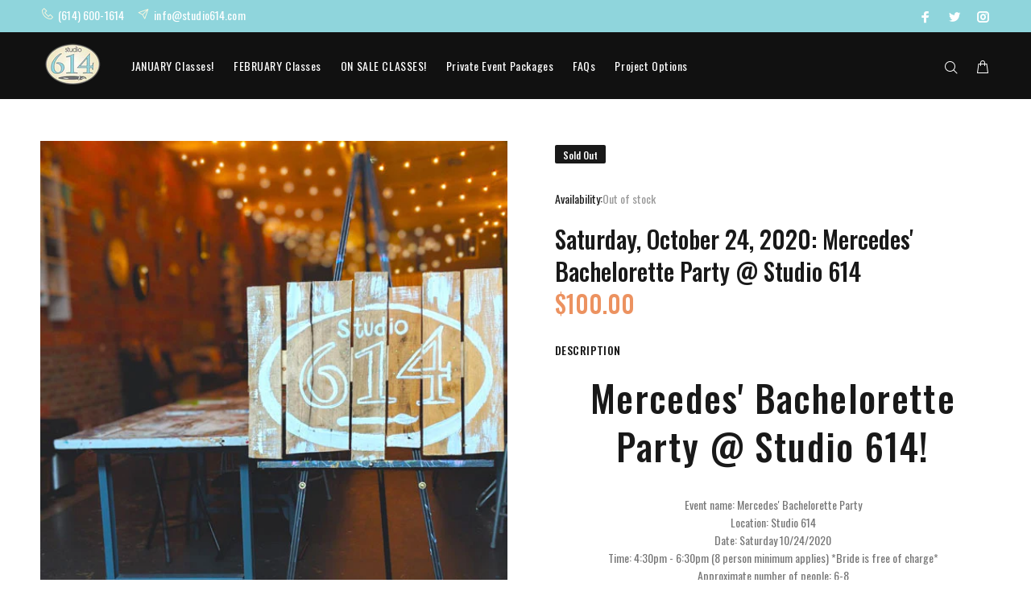

--- FILE ---
content_type: text/css
request_url: https://studio614.com/cdn/shop/t/5/compiled_assets/styles.css?v=1525
body_size: 118
content:
header .tt-desktop-header.tt-header-static .tt-logo .tt-title,header .tt-desktop-header.tt-header-static .tt-dropdown-obj .tt-dropdown-toggle,.tt-desktop-header.tt-header-static .tt-desctop-menu nav>ul>li.dropdown>a{color:#fff}header .tt-desktop-header.tt-header-static .tt-dropdown-obj.active .tt-dropdown-toggle,header .tt-desktop-header.tt-header-static .tt-dropdown-obj .tt-dropdown-toggle:hover,.tt-desktop-header.tt-header-static .tt-desctop-menu nav>ul>li.dropdown>a:hover,.tt-desktop-header.tt-header-static .tt-desctop-menu nav>ul>li.dropdown.selected>a{color:#2879fe}@media (min-width: 790px){.instafeed-col.instafeed-col-item-06>*{width:calc(16.6666% - 20px);margin-top:20px;margin-left:20px}}@media (min-width: 576px) and (max-width: 789px){.instafeed-col.instafeed-col-item-06>*{width:calc(25% - 20px);margin-top:20px;margin-left:20px}}.snptwdgt-container{margin-top:20px}.snptwdgt-container .snptwdgt__ftr{display:none}@media (min-width: 790px){.tt-hotspot-content{width:300px}}.tt-promo-fixed{display:-ms-flexbox;display:-webkit-flex;display:flex;-webkit-flex-direction:row;-ms-flex-direction:row;flex-direction:row;-webkit-flex-wrap:nowrap;-ms-flex-wrap:nowrap;flex-wrap:nowrap;-webkit-justify-content:flex-start;-ms-flex-pack:start;justify-content:flex-start;-webkit-align-content:stretch;-ms-flex-line-pack:stretch;align-content:stretch;-webkit-align-items:stretch;-ms-flex-align:stretch;align-items:stretch;background-color:#fff;box-shadow:0 0 10px #00000014;padding:10px;overflow:hidden;position:fixed;bottom:20px;left:20px;z-index:6;margin-right:20px;min-width:300px;max-width:360px;-moz-opacity:0;-khtml-opacity:0;-webkit-opacity:0;opacity:0}.tt-promo-fixed .tt-btn-close{background:none;border:none;outline:none;color:#999;font-family:wokiee_icons;font-size:14px;position:absolute;right:2px;top:3px;display:block;cursor:pointer;-moz-transition:color .2s linear;-o-transition:color .2s linear;-webkit-transition:color .2s linear;transition:color .2s linear}.tt-promo-fixed .tt-btn-close:before{display:block;content:"\e9b3"}.tt-promo-fixed .tt-btn-close:hover{color:#2879fe}.tt-promo-fixed .tt-img{width:80px;min-width:80px}.tt-promo-fixed .tt-img img{width:100%;height:auto}@media (max-width: 380px){.tt-promo-fixed .tt-img{width:65px;min-width:65px}}.tt-promo-fixed .tt-img+.tt-description{margin-left:13px;margin-top:-3px}.tt-promo-fixed .tt-description{display:-ms-flexbox;display:-webkit-flex;display:flex;-webkit-flex-direction:column;-ms-flex-direction:column;flex-direction:column;-webkit-flex-wrap:nowrap;-ms-flex-wrap:nowrap;flex-wrap:nowrap;-webkit-justify-content:flex-start;-ms-flex-pack:start;justify-content:flex-start;-webkit-align-content:stretch;-ms-flex-line-pack:stretch;align-content:stretch;-webkit-align-items:flex-start;-ms-flex-align:start;align-items:flex-start;padding-right:17px;color:#999}.tt-promo-fixed .tt-description .tt-title{font-size:14px;font-weight:400;font-family:"{{ settings.font_name2 }}",sans-serif}.tt-promo-fixed .tt-description p{margin:0;font-size:14px;line-height:22px}.tt-promo-fixed .tt-description p a{color:#191919;display:inline-block;-moz-transition:color .2s linear;-o-transition:color .2s linear;-webkit-transition:color .2s linear;transition:color .2s linear}.tt-promo-fixed .tt-description p a:hover{color:#2879fe}.tt-promo-fixed .tt-description .tt-box-top{-webkit-flex:2 1 auto;-ms-flex:2 1 auto;flex:2 1 auto}.tt-promo-fixed .tt-description .tt-info{color:#999;font-size:12px;line-height:18px;margin-top:8px;position:relative;top:2px}.tt-promo-fixed .tt-description>*:nth-child(1){margin-top:0}.tt-promo-fixed .tt-description,.tt-promo-fixed .tt-description .tt-box-top{width:100%}
/*# sourceMappingURL=/cdn/shop/t/5/compiled_assets/styles.css.map?v=1525 */


--- FILE ---
content_type: text/javascript; charset=utf-8
request_url: https://studio614.com/products/saturday-october-24-2020-mercedes-bachelorette-party-studio-614.js
body_size: 829
content:
{"id":4527422177347,"title":"Saturday, October 24, 2020: Mercedes' Bachelorette Party @ Studio 614","handle":"saturday-october-24-2020-mercedes-bachelorette-party-studio-614","description":"\u003cdiv style=\"text-align: center;\"\u003e\u003c\/div\u003e\n\u003cmeta charset=\"utf-8\"\u003e\n\u003ch1 style=\"text-align: center;\"\u003eMercedes' Bachelorette Party @ Studio 614!\u003cbr\u003e\n\u003c\/h1\u003e\n\u003cp style=\"text-align: center;\"\u003eEvent name: Mercedes' Bachelorette Party\u003cbr\u003eLocation: Studio 614\u003cbr\u003eDate: Saturday 10\/24\/2020\u003cbr\u003eTime: 4:30pm - 6:30pm (8 person minimum applies) *Bride is free of charge*\u003cbr\u003eApproximate number of people: 6-8\u003cbr\u003ePainting or Project: wreath workshop\u003c\/p\u003e\n\u003cp style=\"text-align: center;\"\u003eCost: $40 per person\u003cbr\u003ePayment preference (together or separate)?: Together \u003c\/p\u003e\n\u003cdiv style=\"text-align: center;\"\u003e\u003cstrong\u003e$40 x (9 guests) = $360 Total\u003c\/strong\u003e\u003c\/div\u003e\n\u003ch2\u003e\u003cmeta charset=\"utf-8\"\u003e\u003c\/h2\u003e\n\u003cdiv style=\"text-align: center;\"\u003eThis is a 2-hour class for beginners. No experience is necessary, and\u003cspan\u003e \u003c\/span\u003e\u003cstrong\u003eall supplies are included with artist instruction.\u003c\/strong\u003e\n\u003c\/div\u003e\n\u003cdiv style=\"text-align: center;\"\u003e\u003cbr\u003e\u003c\/div\u003e\n\u003cdiv style=\"text-align: center;\"\u003e\u003c\/div\u003e\n\u003cdiv style=\"text-align: center;\"\u003e\u003cspan style=\"color: #674ea7;\"\u003e\u003c\/span\u003e\u003c\/div\u003e\n\u003cdiv style=\"text-align: center;\"\u003e\u003cem\u003e\u003c\/em\u003e\u003c\/div\u003e\n\u003ch4 style=\"text-align: center;\"\u003e\u003cem\u003ePlease keep in mind that no refunds are given for no-shows, and you may read about our refund\/cancellation policy on our \u003ca href=\"https:\/\/studio614.co\/faqs\/\" target=\"_blank\"\u003eFAQ's\u003c\/a\u003e page.\u003c\/em\u003e\u003c\/h4\u003e\n\u003ch4 style=\"text-align: left;\"\u003e\u003c\/h4\u003e\n\u003cmeta charset=\"utf-8\"\u003e\n\u003cdiv style=\"text-align: center;\"\u003e\u003cspan style=\"color: #cccccc;\"\u003e\u003c\/span\u003e\u003c\/div\u003e","published_at":"2020-08-03T10:17:29-04:00","created_at":"2020-08-03T10:16:19-04:00","vendor":"Studio 614 {the premier art studio of Columbus, OH}","type":"Private Events","tags":[],"price":10000,"price_min":10000,"price_max":26000,"available":false,"price_varies":true,"compare_at_price":null,"compare_at_price_min":0,"compare_at_price_max":0,"compare_at_price_varies":false,"variants":[{"id":31967922978883,"title":"Deposit","option1":"Deposit","option2":null,"option3":null,"sku":"102420-mercedes","requires_shipping":false,"taxable":false,"featured_image":null,"available":false,"name":"Saturday, October 24, 2020: Mercedes' Bachelorette Party @ Studio 614 - Deposit","public_title":"Deposit","options":["Deposit"],"price":10000,"weight":0,"compare_at_price":null,"inventory_management":"shopify","barcode":null,"requires_selling_plan":false,"selling_plan_allocations":[]},{"id":32106500227139,"title":"Remainder Owed","option1":"Remainder Owed","option2":null,"option3":null,"sku":"10242020-mercedes","requires_shipping":false,"taxable":true,"featured_image":null,"available":false,"name":"Saturday, October 24, 2020: Mercedes' Bachelorette Party @ Studio 614 - Remainder Owed","public_title":"Remainder Owed","options":["Remainder Owed"],"price":26000,"weight":0,"compare_at_price":null,"inventory_management":"shopify","barcode":"","requires_selling_plan":false,"selling_plan_allocations":[]}],"images":["\/\/cdn.shopify.com\/s\/files\/1\/1738\/2013\/products\/venue-rental-hour_cc4ce34a-45dc-401c-a1ed-da4268153576.jpg?v=1596464180"],"featured_image":"\/\/cdn.shopify.com\/s\/files\/1\/1738\/2013\/products\/venue-rental-hour_cc4ce34a-45dc-401c-a1ed-da4268153576.jpg?v=1596464180","options":[{"name":"Payment","position":1,"values":["Deposit","Remainder Owed"]}],"url":"\/products\/saturday-october-24-2020-mercedes-bachelorette-party-studio-614","media":[{"alt":null,"id":6678319169603,"position":1,"preview_image":{"aspect_ratio":1.0,"height":550,"width":550,"src":"https:\/\/cdn.shopify.com\/s\/files\/1\/1738\/2013\/products\/venue-rental-hour_cc4ce34a-45dc-401c-a1ed-da4268153576.jpg?v=1596464180"},"aspect_ratio":1.0,"height":550,"media_type":"image","src":"https:\/\/cdn.shopify.com\/s\/files\/1\/1738\/2013\/products\/venue-rental-hour_cc4ce34a-45dc-401c-a1ed-da4268153576.jpg?v=1596464180","width":550}],"requires_selling_plan":false,"selling_plan_groups":[]}